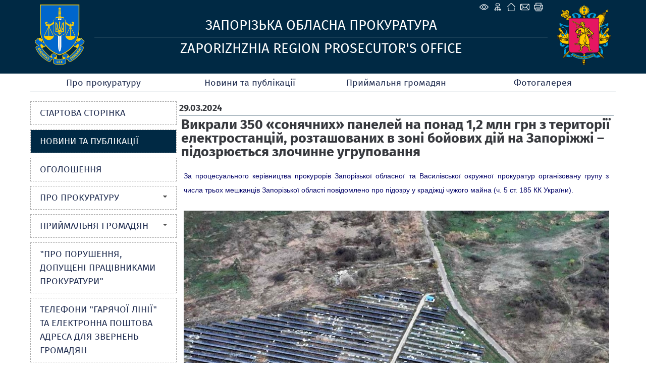

--- FILE ---
content_type: image/svg+xml
request_url: https://zap.gp.gov.ua/main2/img/d/print.svg
body_size: 795
content:
<?xml version="1.0" encoding="UTF-8"?>
<svg id="Layer_1" data-name="Layer 1" xmlns="http://www.w3.org/2000/svg" viewBox="0 0 503.81 503.81">
  <path fill="#fff" d="M0,345.69c0-60.56,0-121.12,0-181.69,.3-.55,.76-1.07,.89-1.66,3.84-17.96,20.39-31.72,41.07-30.89,10.29,.42,20.62,.07,30.93,.07,6.33,0,12.67,0,19.48,0v-5.81c0-29.46,0-58.91,0-88.37,0-13.18,6.41-19.65,19.47-19.65,93.11,0,186.22,0,279.34,0,12.77,0,19.28,6.53,19.29,19.33,.02,29.62,0,59.24,0,88.86v5.63c2.38,0,4.15,0,5.91,0,14.89,0,29.78-.04,44.67,0,25.42,.08,41.75,16.39,41.76,41.72,.02,54.49,0,108.99,0,163.48,0,1.47,0,2.95-.06,4.42-.92,19.75-16.68,36.09-36.44,36.83-16.5,.62-33.04,.29-49.57,.37-1.92,0-3.84,0-6.27,0v5.82c0,27.16,.01,54.33,0,81.49,0,12.88-6.47,19.43-19.19,19.43-93.28,0-186.55,0-279.83,0-12.45,0-19.06-6.61-19.07-19.05-.02-27.33,0-54.66,0-81.98,0-1.74,0-3.48,0-5.71-2.36,0-4.13,0-5.89,0-14.89,0-29.78-.11-44.67,.04-11.47,.12-21.51-3.2-29.95-11.14-6.3-5.93-9.23-13.65-11.85-21.57Zm410.46-.94c17.37,0,34.18,.02,51-.01,5.95-.01,7.86-1.9,7.86-8.01,.03-54.49,.03-108.98,0-163.47,0-6.24-2.03-8.23-8.24-8.26-10.64-.05-21.27-.01-31.91-.01-128.62,0-257.23,0-385.85,0-7.77,0-9.81,1.61-9.81,8.16-.03,54.49-.03,108.98,0,163.47,0,6.32,1.89,8.11,8.25,8.12,15.55,.02,31.09,.02,46.64,0,1.24,0,2.49-.22,3.97-.37,0-15.19-.03-30.07,0-44.94,.03-11.77,6.8-18.53,18.59-18.53,93.6-.02,187.2-.01,280.8,0,12.05,0,18.67,6.73,18.7,18.92,.03,14.72,0,29.44,0,44.93Zm-33.88-29.98H126.37v136.47h250.21v-136.47ZM126.25,51.49v79.63h250.14V51.49H126.25Z"/>
  <path fill="#fff" d="M372.44,196.44c7.04,0,14.07-.07,21.11,.02,9.55,.13,16.9,7.47,16.89,16.73-.01,9.11-7.07,16.49-16.44,16.61-14.56,.19-29.13,.2-43.68-.02-9.2-.14-16.42-7.93-16.23-16.88,.19-9.03,7.51-16.22,16.76-16.46,.33,0,.65,0,.98,0,6.87,0,13.74,0,20.62,0Z"/>
  <path fill="#fff" d="M251.51,373.24c-24.38,0-48.76,.03-73.14-.03-7.11-.02-12.2-3.66-14.97-10.02-2.7-6.18-1.75-12.19,2.61-17.44,3.19-3.84,7.36-5.91,12.41-5.92,48.6-.02,97.2-.05,145.8,.02,9.34,.01,16.47,7.32,16.55,16.48,.08,9.53-6.81,16.8-16.59,16.86-24.22,.15-48.43,.05-72.65,.04Z"/>
  <path fill="#fff" d="M251.92,392.72c23.89,0,47.78-.1,71.67,.05,10.05,.06,17.05,6.96,17.18,16.32,.13,9.45-6.95,16.93-16.47,17.07-10.8,.16-21.6,.05-32.4,.05-37.47,0-74.94,.05-112.41-.03-12.98-.03-21.27-12.43-15.93-23.73,3.29-6.96,9.1-9.8,16.69-9.77,23.89,.08,47.78,.03,71.67,.03v.02Z"/>
</svg>


--- FILE ---
content_type: application/javascript; charset=UTF-8
request_url: https://zap.gp.gov.ua/cdn-cgi/challenge-platform/h/b/scripts/jsd/d251aa49a8a3/main.js?
body_size: 8069
content:
window._cf_chl_opt={AKGCx8:'b'};~function(c6,Qg,Qs,Qz,Qj,Qb,QN,Qy,c0,c2){c6=A,function(Q,c,co,c5,C,U){for(co={Q:151,c:325,C:285,U:353,e:319,H:184,I:247,M:317},c5=A,C=Q();!![];)try{if(U=parseInt(c5(co.Q))/1+parseInt(c5(co.c))/2+parseInt(c5(co.C))/3*(parseInt(c5(co.U))/4)+-parseInt(c5(co.e))/5+-parseInt(c5(co.H))/6+-parseInt(c5(co.I))/7+parseInt(c5(co.M))/8,c===U)break;else C.push(C.shift())}catch(e){C.push(C.shift())}}(n,671227),Qg=this||self,Qs=Qg[c6(335)],Qz=null,Qj=Qa(),Qb={},Qb[c6(239)]='o',Qb[c6(218)]='s',Qb[c6(364)]='u',Qb[c6(137)]='z',Qb[c6(242)]='n',Qb[c6(265)]='I',Qb[c6(163)]='b',QN=Qb,Qg[c6(230)]=function(Q,C,U,H,pl,pB,pL,cD,I,D,L,B,W,K,J){if(pl={Q:318,c:206,C:209,U:206,e:339,H:330,I:142,M:339,m:330,D:268,L:192,B:132,l:261,W:304,K:182,J:243,f:243,X:262,Y:287},pB={Q:162,c:315,C:132,U:288,e:294,H:274},pL={Q:147,c:200,C:362,U:159},cD=c6,I={'SEGBJ':function(X,Y){return X<Y},'yMYjT':function(X,Y){return X===Y},'dDTEB':function(X,Y){return X+Y},'QOUfE':function(X,Y){return X(Y)},'LfIVy':function(X,Y){return X+Y},'vEKpq':function(X,Y,E){return X(Y,E)},'tkvha':function(X,Y){return X+Y}},null===C||C===void 0)return H;for(D=QT(C),Q[cD(pl.Q)][cD(pl.c)]&&(D=D[cD(pl.C)](Q[cD(pl.Q)][cD(pl.U)](C))),D=Q[cD(pl.e)][cD(pl.H)]&&Q[cD(pl.I)]?Q[cD(pl.M)][cD(pl.m)](new Q[(cD(pl.I))](D)):function(X,cL,Y){for(cL=cD,X[cL(pB.Q)](),Y=0;I[cL(pB.c)](Y,X[cL(pB.C)]);I[cL(pB.U)](X[Y],X[I[cL(pB.e)](Y,1)])?X[cL(pB.H)](Y+1,1):Y+=1);return X}(D),L='nAsAaAb'.split('A'),L=L[cD(pl.D)][cD(pl.L)](L),B=0;B<D[cD(pl.B)];W=D[B],K=Qk(Q,C,W),I[cD(pl.l)](L,K)?(J=K==='s'&&!Q[cD(pl.W)](C[W]),cD(pl.K)===I[cD(pl.J)](U,W)?M(U+W,K):J||M(I[cD(pl.f)](U,W),C[W])):I[cD(pl.X)](M,I[cD(pl.Y)](U,W),K),B++);return H;function M(X,Y,cm){cm=A,Object[cm(pL.Q)][cm(pL.c)][cm(pL.C)](H,Y)||(H[Y]=[]),H[Y][cm(pL.U)](X)}},Qy=c6(185)[c6(300)](';'),c0=Qy[c6(268)][c6(192)](Qy),Qg[c6(250)]=function(Q,C,pf,pr,cB,U,H,I,M,m){for(pf={Q:204,c:155,C:132,U:273,e:170,H:155,I:277,M:320,m:235,D:159,L:154},pr={Q:220},cB=c6,U={'rtfkv':function(D,L){return D+L},'OjSHO':function(D,L){return D<L},'rfFnv':function(D,L){return D===L},'cEePt':function(D,L){return D(L)}},H=Object[cB(pf.Q)](C),I=0;U[cB(pf.c)](I,H[cB(pf.C)]);I++)if(cB(pf.U)!==cB(pf.e)){if(M=H[I],M==='f'&&(M='N'),Q[M]){for(m=0;U[cB(pf.H)](m,C[H[I]][cB(pf.C)]);U[cB(pf.I)](-1,Q[M][cB(pf.M)](C[H[I]][m]))&&(U[cB(pf.m)](c0,C[H[I]][m])||Q[M][cB(pf.D)]('o.'+C[H[I]][m])),m++);}else Q[M]=C[H[I]][cB(pf.L)](function(D,cl){return cl=cB,U[cl(pr.Q)]('o.',D)})}else return},c2=function(CL,CD,Cm,CM,CI,cw,c,C,U,e){return CL={Q:334,c:144,C:195,U:228,e:136,H:234},CD={Q:314,c:316,C:217,U:316,e:194,H:186,I:316,M:309,m:306,D:159,L:316,B:188,l:324,W:231,K:359,J:358,f:316,X:224,Y:257,E:349,Z:135,R:329,x:252,o:201,g:166,s:225,z:159,i:316},Cm={Q:299,c:132},CM={Q:338},CI={Q:257,c:132,C:225,U:147,e:200,H:362,I:237,M:200,m:200,D:138,L:272,B:338,l:251,W:257,K:159,J:338,f:267,X:257,Y:328,E:146,Z:228,R:233,x:209,o:204,g:160,s:324,z:227,i:298,P:259,F:256,v:139,S:332,V:159,h:357,G:257,a:316,j:212,d:236,b:199,N:348,O:344,k:347,T:316,y:328,t0:200,t1:362,t2:180,t3:338,t4:246,t5:134,t6:159,t7:134,t8:187,t9:156,tt:186,tq:280,tn:316,tA:158,tQ:306,tc:159,tp:257,tC:284,tU:267,te:201,tH:159,tu:159,tI:252},cw=c6,c={'wcnbh':function(H){return H()},'INdLu':function(H,I){return H!==I},'gdBFE':cw(CL.Q),'TBAzt':function(H,I){return H!==I},'dDMNX':cw(CL.c),'npGHb':function(H,I){return I==H},'GYkQU':function(H,I){return H+I},'AiiNM':cw(CL.C),'cNKBo':function(H,I){return H<I},'xqoyH':function(H,I){return H&I},'tpbIt':function(H,I){return H(I)},'LSRSb':function(H,I){return I!==H},'EcyYj':cw(CL.U),'juRav':function(H,I){return H<I},'herAt':function(H,I){return H<<I},'pRqkz':function(H,I){return H(I)},'cEduV':function(H,I){return H>I},'ahvmv':function(H,I){return H<<I},'bevMY':function(H,I){return I&H},'KfeQa':function(H,I){return H-I},'oiOVT':function(H,I){return H(I)},'wBXjL':function(H,I){return H|I},'URkGx':function(H,I){return I&H},'Mytpr':function(H,I){return H(I)},'cKSog':function(H,I){return H<<I},'EztPa':function(H,I){return I|H},'IFmUt':function(H,I){return H&I},'ouxQU':function(H,I){return H-I},'JVsLW':function(H,I){return H(I)},'WaGJy':function(H,I){return I==H},'eSfgG':function(H,I){return H|I},'kRbRb':function(H,I){return I==H},'ROlpA':function(H,I){return H|I},'xhWHH':function(H,I){return H==I},'zDomb':function(H,I){return H==I},'gwHby':function(H,I){return H>I},'dJaxO':function(H,I){return H!=I},'IxsPr':function(H,I){return I==H},'ZwyIa':function(H,I){return I!=H},'zlBdJ':function(H,I){return H*I},'Cyxkg':function(H,I){return I==H},'PWAhz':function(H,I){return H(I)},'FrLBt':function(H,I){return H-I},'sFqxJ':function(H,I){return H!=I},'jfwJc':function(H,I){return H*I},'sNnQa':function(H,I){return H<I},'wkVEQ':function(H,I){return H(I)},'lmCyx':function(H,I){return I===H}},C=String[cw(CL.e)],U={'h':function(H,CH,Ce){return CH={Q:355,c:334,C:168,U:149,e:202,H:225},Ce={Q:129},H==null?'':U.g(H,6,function(I,cJ,M){if(cJ=A,M={'lKsWF':function(m,cK){return cK=A,c[cK(Ce.Q)](m)}},c[cJ(CH.Q)](cJ(CH.c),c[cJ(CH.C)]))M[cJ(CH.U)](c);else return cJ(CH.e)[cJ(CH.H)](I)})},'g':function(H,I,M,cr,D,L,B,W,K,J,X,Y,E,Z,R,x,o,s,i){if(cr=cw,c[cr(CI.Q)](null,H))return'';for(L={},B={},W='',K=2,J=3,X=2,Y=[],E=0,Z=0,R=0;R<H[cr(CI.c)];R+=1)if(x=H[cr(CI.C)](R),Object[cr(CI.U)][cr(CI.e)][cr(CI.H)](L,x)||(L[x]=J++,B[x]=!0),o=c[cr(CI.I)](W,x),Object[cr(CI.U)][cr(CI.M)][cr(CI.H)](L,o))W=o;else{if(Object[cr(CI.U)][cr(CI.m)][cr(CI.H)](B,W)){if(cr(CI.D)!==c[cr(CI.L)]){if(256>W[cr(CI.B)](0)){for(D=0;c[cr(CI.l)](D,X);E<<=1,c[cr(CI.W)](Z,I-1)?(Z=0,Y[cr(CI.K)](M(E)),E=0):Z++,D++);for(s=W[cr(CI.J)](0),D=0;8>D;E=E<<1|c[cr(CI.f)](s,1),c[cr(CI.X)](Z,I-1)?(Z=0,Y[cr(CI.K)](c[cr(CI.Y)](M,E)),E=0):Z++,s>>=1,D++);}else if(c[cr(CI.E)](cr(CI.Z),c[cr(CI.R)])){for(i=[];I!==null;i=i[cr(CI.x)](M[cr(CI.o)](x)),D=L[cr(CI.g)](B));return i}else{for(s=1,D=0;c[cr(CI.s)](D,X);E=c[cr(CI.z)](E,1)|s,c[cr(CI.Q)](Z,I-1)?(Z=0,Y[cr(CI.K)](c[cr(CI.i)](M,E)),E=0):Z++,s=0,D++);for(s=W[cr(CI.B)](0),D=0;c[cr(CI.P)](16,D);E=c[cr(CI.F)](E,1)|c[cr(CI.v)](s,1),c[cr(CI.W)](Z,c[cr(CI.S)](I,1))?(Z=0,Y[cr(CI.V)](c[cr(CI.h)](M,E)),E=0):Z++,s>>=1,D++);}K--,c[cr(CI.G)](0,K)&&(K=Math[cr(CI.a)](2,X),X++),delete B[W]}else H(),c[cr(CI.j)](I[cr(CI.d)],c[cr(CI.b)])&&(L[cr(CI.N)]=B,M())}else for(s=L[W],D=0;D<X;E=c[cr(CI.O)](E<<1,c[cr(CI.k)](s,1)),I-1==Z?(Z=0,Y[cr(CI.V)](M(E)),E=0):Z++,s>>=1,D++);W=(K--,K==0&&(K=Math[cr(CI.T)](2,X),X++),L[o]=J++,c[cr(CI.y)](String,x))}if(W!==''){if(Object[cr(CI.U)][cr(CI.t0)][cr(CI.t1)](B,W)){if(256>W[cr(CI.J)](0)){for(D=0;D<X;E<<=1,Z==I-1?(Z=0,Y[cr(CI.V)](c[cr(CI.t2)](M,E)),E=0):Z++,D++);for(s=W[cr(CI.t3)](0),D=0;8>D;E=c[cr(CI.O)](c[cr(CI.t4)](E,1),s&1),Z==c[cr(CI.S)](I,1)?(Z=0,Y[cr(CI.V)](M(E)),E=0):Z++,s>>=1,D++);}else{for(s=1,D=0;D<X;E=c[cr(CI.t5)](E<<1.37,s),I-1==Z?(Z=0,Y[cr(CI.t6)](M(E)),E=0):Z++,s=0,D++);for(s=W[cr(CI.t3)](0),D=0;16>D;E=c[cr(CI.t7)](E<<1.91,c[cr(CI.t8)](s,1)),c[cr(CI.G)](Z,c[cr(CI.t9)](I,1))?(Z=0,Y[cr(CI.t6)](c[cr(CI.tt)](M,E)),E=0):Z++,s>>=1,D++);}K--,c[cr(CI.tq)](0,K)&&(K=Math[cr(CI.tn)](2,X),X++),delete B[W]}else for(s=L[W],D=0;c[cr(CI.l)](D,X);E=c[cr(CI.tA)](E<<1,1&s),c[cr(CI.tQ)](Z,I-1)?(Z=0,Y[cr(CI.tc)](M(E)),E=0):Z++,s>>=1,D++);K--,c[cr(CI.tp)](0,K)&&X++}for(s=2,D=0;D<X;E=c[cr(CI.tC)](E<<1.64,c[cr(CI.tU)](s,1)),c[cr(CI.te)](Z,I-1)?(Z=0,Y[cr(CI.tH)](M(E)),E=0):Z++,s>>=1,D++);for(;;)if(E<<=1,Z==I-1){Y[cr(CI.tu)](M(E));break}else Z++;return Y[cr(CI.tI)]('')},'j':function(H,cf){return cf=cw,H==null?'':c[cf(Cm.Q)]('',H)?null:U.i(H[cf(Cm.c)],32768,function(I,cX){return cX=cf,H[cX(CM.Q)](I)})},'i':function(H,I,M,cY,D,L,B,W,K,J,X,Y,E,Z,R,x,s,o){for(cY=cw,D=[],L=4,B=4,W=3,K=[],Y=M(0),E=I,Z=1,J=0;c[cY(CD.Q)](3,J);D[J]=J,J+=1);for(R=0,x=Math[cY(CD.c)](2,2),X=1;c[cY(CD.C)](X,x);o=E&Y,E>>=1,0==E&&(E=I,Y=M(Z++)),R|=X*(0<o?1:0),X<<=1);switch(R){case 0:for(R=0,x=Math[cY(CD.U)](2,8),X=1;X!=x;o=E&Y,E>>=1,c[cY(CD.e)](0,E)&&(E=I,Y=c[cY(CD.H)](M,Z++)),R|=(0<o?1:0)*X,X<<=1);s=C(R);break;case 1:for(R=0,x=Math[cY(CD.I)](2,16),X=1;c[cY(CD.M)](X,x);o=Y&E,E>>=1,c[cY(CD.m)](0,E)&&(E=I,Y=M(Z++)),R|=X*(0<o?1:0),X<<=1);s=C(R);break;case 2:return''}for(J=D[3]=s,K[cY(CD.D)](s);;){if(Z>H)return'';for(R=0,x=Math[cY(CD.L)](2,W),X=1;X!=x;o=Y&E,E>>=1,0==E&&(E=I,Y=M(Z++)),R|=c[cY(CD.B)](c[cY(CD.l)](0,o)?1:0,X),X<<=1);switch(s=R){case 0:for(R=0,x=Math[cY(CD.c)](2,8),X=1;c[cY(CD.M)](X,x);o=E&Y,E>>=1,c[cY(CD.W)](0,E)&&(E=I,Y=c[cY(CD.K)](M,Z++)),R|=X*(0<o?1:0),X<<=1);D[B++]=C(R),s=c[cY(CD.J)](B,1),L--;break;case 1:for(R=0,x=Math[cY(CD.f)](2,16),X=1;c[cY(CD.X)](X,x);o=E&Y,E>>=1,c[cY(CD.Y)](0,E)&&(E=I,Y=M(Z++)),R|=c[cY(CD.E)](c[cY(CD.Z)](0,o)?1:0,X),X<<=1);D[B++]=c[cY(CD.R)](C,R),s=B-1,L--;break;case 2:return K[cY(CD.x)]('')}if(c[cY(CD.o)](0,L)&&(L=Math[cY(CD.U)](2,W),W++),D[s])s=D[s];else if(c[cY(CD.g)](s,B))s=J+J[cY(CD.s)](0);else return null;K[cY(CD.z)](s),D[B++]=J+s[cY(CD.s)](0),L--,J=s,0==L&&(L=Math[cY(CD.i)](2,W),W++)}}},e={},e[cw(CL.H)]=U.h,e}(),c3();function A(t,q,Q,c){return t=t-126,Q=n(),c=Q[t],c}function QS(c,cj,cn,C,U){return cj={Q:356,c:356,C:229},cn=c6,C={},C[cn(cj.Q)]=function(e,H){return e<H},U=C,U[cn(cj.c)](Math[cn(cj.C)](),c)}function QP(cP,c9,Q,c){return cP={Q:305,c:242},c9=c6,Q=Qg[c9(cP.Q)],!Q?null:(c=Q.i,typeof c!==c9(cP.c)||c<30)?null:c}function QV(cb,cA,Q,c){return cb={Q:305,c:342,C:286},cA=c6,Q={'qFFvK':function(C,U){return C(U)}},c=Qg[cA(cb.Q)],Math[cA(cb.c)](+Q[cA(cb.C)](atob,c.t))}function Qv(cG,cq,Q,c){if(cG={Q:210},cq=c6,Q={'RyVdv':function(C){return C()}},c=Q[cq(cG.Q)](QP),null===c)return;Qz=(Qz&&clearTimeout(Qz),setTimeout(function(){Qi()},1e3*c))}function Qd(U,H,pt,cH,I,M,m,D,L,B,l,W,K){if(pt={Q:169,c:223,C:345,U:244,e:354,H:164,I:331,M:133,m:305,D:301,L:165,B:303,l:254,W:152,K:310,J:343,f:150,X:336,Y:263,E:208,Z:181,R:303,x:322,o:260,g:303,s:216,z:303,i:203,P:177,F:174,v:271,S:361,V:279,h:153,G:234},cH=c6,I={'CTtVo':function(J,f){return J(f)},'BOrhL':function(J,f){return J!==f},'Uwxhq':function(J,f){return J+f},'rGFgl':cH(pt.Q),'bVaLR':cH(pt.c)},!I[cH(pt.C)](QS,0))return![];m=(M={},M[cH(pt.U)]=U,M[cH(pt.e)]=H,M);try{if(I[cH(pt.H)](cH(pt.I),cH(pt.M)))D=Qg[cH(pt.m)],L=I[cH(pt.D)](I[cH(pt.D)](I[cH(pt.L)]+Qg[cH(pt.B)][cH(pt.l)],cH(pt.W))+D.r,I[cH(pt.K)]),B=new Qg[(cH(pt.J))](),B[cH(pt.f)](cH(pt.X),L),B[cH(pt.Y)]=2500,B[cH(pt.E)]=function(){},l={},l[cH(pt.Z)]=Qg[cH(pt.R)][cH(pt.Z)],l[cH(pt.x)]=Qg[cH(pt.B)][cH(pt.x)],l[cH(pt.o)]=Qg[cH(pt.g)][cH(pt.o)],l[cH(pt.s)]=Qg[cH(pt.z)][cH(pt.i)],l[cH(pt.P)]=Qj,W=l,K={},K[cH(pt.F)]=m,K[cH(pt.v)]=W,K[cH(pt.S)]=cH(pt.V),B[cH(pt.h)](c2[cH(pt.G)](K));else return![]}catch(f){}}function QO(c,C,pn,cu,U,e){return pn={Q:276,c:341,C:276,U:147,e:258,H:362,I:320,M:197},cu=c6,U={},U[cu(pn.Q)]=function(H,I){return H<I},e=U,C instanceof c[cu(pn.c)]&&e[cu(pn.C)](0,c[cu(pn.c)][cu(pn.U)][cu(pn.e)][cu(pn.H)](C)[cu(pn.I)](cu(pn.M)))}function QF(cS,ct,Q){return cS={Q:205,c:296},ct=c6,Q={'FAvCQ':function(c,C){return C!==c},'aozMI':function(c){return c()}},Q[ct(cS.Q)](Q[ct(cS.c)](QP),null)}function c3(Cr,CJ,cE,Q,c,C,U,e){if(Cr={Q:290,c:144,C:305,U:289,e:236,H:144,I:140,M:140,m:189,D:348},CJ={Q:290,c:363,C:147,U:200,e:362,H:159,I:236,M:291,m:348},cE=c6,Q={'fJETJ':function(H,I,M){return H(I,M)},'MleQB':cE(Cr.Q),'LELwS':cE(Cr.c),'mfsvj':function(H,I){return I!==H}},c=Qg[cE(Cr.C)],!c)return;if(!Qh())return;(C=![],U=function(CW){if(CW={Q:171},!C){if(C=!![],!Qh())return;Qi(function(H,cZ){cZ=A,Q[cZ(CW.Q)](c4,c,H)})}},Q[cE(Cr.U)](Qs[cE(Cr.e)],cE(Cr.H)))?U():Qg[cE(Cr.I)]?Qs[cE(Cr.M)](cE(Cr.m),U):(e=Qs[cE(Cr.D)]||function(){},Qs[cE(Cr.D)]=function(cR){cR=cE,cR(CJ.Q)!==Q[cR(CJ.c)]?(m[cR(CJ.C)][cR(CJ.U)][cR(CJ.e)](D,L)||(B[l]=[]),W[K][cR(CJ.H)](J)):(e(),Qs[cR(CJ.I)]!==Q[cR(CJ.M)]&&(Qs[cR(CJ.m)]=e,U()))})}function c4(C,U,CZ,cx,e,m,D,L,H,I){if(CZ={Q:182,c:176,C:293,U:207,e:193,H:214,I:323,M:304,m:175,D:172,L:313,B:326,l:361,W:312,K:264,J:351,f:278,X:198,Y:215,E:312,Z:264,R:211,x:213},cx=c6,e={'jbNbU':function(M,m,D,L){return M(m,D,L)},'PtugW':cx(CZ.Q),'foqrH':function(M,m){return M+m},'XrAkH':function(M,m,D){return M(m,D)},'anKjh':function(M,m){return M+m},'Xbmrc':cx(CZ.c),'hvriu':cx(CZ.C),'YlXqD':cx(CZ.U)},!C[cx(CZ.e)]){if(cx(CZ.c)===e[cx(CZ.H)])return;else(m=f[X],D=e[cx(CZ.I)](Y,E,Z,m),R(D))?(L=D==='s'&&!V[cx(CZ.M)](h[m]),e[cx(CZ.m)]===e[cx(CZ.D)](G,m)?a(j+m,D):L||e[cx(CZ.L)](d,b+m,N[m])):L(e[cx(CZ.B)](S,m),D)}U===cx(CZ.U)?(H={},H[cx(CZ.l)]=e[cx(CZ.W)],H[cx(CZ.K)]=C.r,H[cx(CZ.J)]=e[cx(CZ.f)],Qg[cx(CZ.X)][cx(CZ.Y)](H,'*')):(I={},I[cx(CZ.l)]=e[cx(CZ.E)],I[cx(CZ.Z)]=C.r,I[cx(CZ.J)]=cx(CZ.R),I[cx(CZ.x)]=U,Qg[cx(CZ.X)][cx(CZ.Y)](I,'*'))}function QG(Q,c,p4,p3,p2,p1,cc,C,U,e,H){p4={Q:293,c:211,C:321,U:336,e:169,H:305,I:337,M:303,m:343,D:150,L:307,B:311,l:254,W:232,K:193,J:263,f:208,X:346,Y:266,E:270,Z:270,R:143,x:143,o:193,g:153,s:234,z:275},p3={Q:241,c:352},p2={Q:327,c:226,C:327,U:167,e:302,H:302,I:207,M:193,m:167,D:207,L:361,B:196,l:264,W:351,K:207,J:198,f:215,X:293,Y:264,E:351,Z:148,R:213,x:198,o:215,g:126,s:350},p1={Q:308,c:263},cc=c6,C={'TxoGh':function(I,M){return I(M)},'ygmMg':function(I,M){return I===M},'OKvpd':cc(p4.Q),'ddZfj':cc(p4.c),'qSQRa':function(I,M){return I<M},'dsajl':function(I,M){return I+M},'YkuLs':function(I,M){return I(M)},'shIij':cc(p4.C),'JIXuL':cc(p4.U),'tqgiN':cc(p4.e)},U=Qg[cc(p4.H)],console[cc(p4.I)](Qg[cc(p4.M)]),e=new Qg[(cc(p4.m))](),e[cc(p4.D)](C[cc(p4.L)],C[cc(p4.B)]+Qg[cc(p4.M)][cc(p4.l)]+cc(p4.W)+U.r),U[cc(p4.K)]&&(e[cc(p4.J)]=5e3,e[cc(p4.f)]=function(cp){cp=cc,C[cp(p1.Q)](c,cp(p1.c))}),e[cc(p4.X)]=function(cC,M,m){if(cC=cc,e[cC(p2.Q)]>=200&&C[cC(p2.c)](e[cC(p2.C)],300)){if(C[cC(p2.U)](cC(p2.e),cC(p2.H)))c(cC(p2.I));else{if(!M[cC(p2.M)])return;C[cC(p2.m)](m,cC(p2.D))?(M={},M[cC(p2.L)]=C[cC(p2.B)],M[cC(p2.l)]=J.r,M[cC(p2.W)]=cC(p2.K),K[cC(p2.J)][cC(p2.f)](M,'*')):(m={},m[cC(p2.L)]=cC(p2.X),m[cC(p2.Y)]=X.r,m[cC(p2.E)]=C[cC(p2.Z)],m[cC(p2.R)]=Y,f[cC(p2.x)][cC(p2.o)](m,'*'))}}else c(C[cC(p2.g)](cC(p2.s),e[cC(p2.C)]))},e[cc(p4.Y)]=function(cU){cU=cc,C[cU(p3.Q)](c,C[cU(p3.c)])},H={'t':QV(),'lhr':Qs[cc(p4.E)]&&Qs[cc(p4.Z)][cc(p4.R)]?Qs[cc(p4.Z)][cc(p4.x)]:'','api':U[cc(p4.o)]?!![]:![],'c':QF(),'payload':Q},e[cc(p4.g)](c2[cc(p4.s)](JSON[cc(p4.z)](H)))}function Qa(p5,ce){return p5={Q:179,c:179},ce=c6,crypto&&crypto[ce(p5.Q)]?crypto[ce(p5.c)]():''}function n(CR){return CR='pkLOA2,dJaxO,string,function,rtfkv,appendChild,iframe,/invisible/jsd,sFqxJ,charAt,qSQRa,herAt,mmtFA,random,pRIb1,Cyxkg,/jsd/oneshot/d251aa49a8a3/0.27629108000044555:1769318894:ep6zD4Cn2R5DMHvbYxq2MCRr6I2QyYPYxNK9BDju32g/,EcyYj,mnlKsLLpOz,cEePt,readyState,GYkQU,HxDjG,object,gTgPf,YkuLs,number,LfIVy,AdeF3,body,cKSog,5087243uLPvii,DBrcR,ilHqA,rxvNi8,cNKBo,join,XWUsH,AKGCx8,drvKR,ahvmv,npGHb,toString,cEduV,LRmiB4,QOUfE,vEKpq,timeout,sid,bigint,onerror,xqoyH,includes,display: none,location,chctx,AiiNM,ydpoJ,splice,stringify,iVKlz,rfFnv,YlXqD,jsd,WaGJy,eICPb,isArray,dqJGx,ROlpA,174rZvHig,qFFvK,tkvha,yMYjT,mfsvj,FCKHz,LELwS,tabIndex,cloudflare-invisible,dDTEB,contentDocument,aozMI,NqoSu,pRqkz,zDomb,split,Uwxhq,PPxgy,_cf_chl_opt,isNaN,__CF$cv$params,kRbRb,JIXuL,TxoGh,ZwyIa,bVaLR,tqgiN,hvriu,XrAkH,gwHby,SEGBJ,pow,13808216PARvNz,Object,4621035QSWjxD,indexOf,xhr-error,SSTpq3,jbNbU,juRav,1697014OmnpoB,anKjh,status,tpbIt,wkVEQ,from,NuwQV,KfeQa,navigator,iMEJL,document,POST,log,charCodeAt,Array,7|8|0|1|5|2|9|3|4|10|6,Function,floor,XMLHttpRequest,wBXjL,CTtVo,onload,URkGx,onreadystatechange,jfwJc,http-code:,event,shIij,16412GORtah,TYlZ6,INdLu,lxaTz,oiOVT,FrLBt,PWAhz,error on cf_chl_props,source,call,MleQB,undefined,dsajl,lhEKJ,wULnM,wcnbh,style,gshqV,length,oyugZ,EztPa,sNnQa,fromCharCode,symbol,WltPf,bevMY,addEventListener,now,Set,href,loading,catch,LSRSb,prototype,ddZfj,lKsWF,open,23129AxGRwU,/b/ov1/0.27629108000044555:1769318894:ep6zD4Cn2R5DMHvbYxq2MCRr6I2QyYPYxNK9BDju32g/,send,map,OjSHO,ouxQU,yPkRn,eSfgG,push,getPrototypeOf,createElement,sort,boolean,BOrhL,rGFgl,lmCyx,ygmMg,gdBFE,/cdn-cgi/challenge-platform/h/,EGygf,fJETJ,foqrH,removeChild,errorInfoObject,PtugW,KOgKD,JBxy9,contentWindow,randomUUID,Mytpr,CnwA5,d.cookie,clientInformation,3080724SchCDH,_cf_chl_opt;JJgc4;PJAn2;kJOnV9;IWJi4;OHeaY1;DqMg0;FKmRv9;LpvFx1;cAdz2;PqBHf2;nFZCC5;ddwW5;pRIb1;rxvNi8;RrrrA2;erHi9,JVsLW,IFmUt,zlBdJ,DOMContentLoaded,QUpuM,ocZpw,bind,api,IxsPr,oBtBu,OKvpd,[native code],parent,dDMNX,hasOwnProperty,xhWHH,JOiPVLhoIamuHbT3pYKn4qxt-D9SvZCRywc7XFldUskE8$26WjQBA5er+zf1G0MNg,aUjz8,keys,FAvCQ,getOwnPropertyNames,success,ontimeout,concat,RyVdv,error,TBAzt,detail,Xbmrc,postMessage'.split(','),n=function(){return CR},n()}function Qh(cN,cQ,Q,c,C){return cN={Q:342,c:141},cQ=c6,Q=3600,c=QV(),C=Math[cQ(cN.Q)](Date[cQ(cN.c)]()/1e3),C-c>Q?![]:!![]}function c1(pY,cW,C,U,H,I,M,m,D,L){C=(pY={Q:183,c:333,C:269,U:340,e:300,H:292,I:245,M:221,m:128,D:297,L:249,B:295,l:178,W:161,K:222,J:130,f:238,X:173},cW=c6,{'wULnM':function(B,l,W,K,J){return B(l,W,K,J)},'NqoSu':cW(pY.Q),'ilHqA':cW(pY.c),'HxDjG':cW(pY.C)});try{for(U=cW(pY.U)[cW(pY.e)]('|'),H=0;!![];){switch(U[H++]){case'0':D[cW(pY.H)]='-1';continue;case'1':Qs[cW(pY.I)][cW(pY.M)](D);continue;case'2':I={};continue;case'3':I=C[cW(pY.m)](pRIb1,M,M[C[cW(pY.D)]]||M[C[cW(pY.L)]],'n.',I);continue;case'4':I=pRIb1(M,D[cW(pY.B)],'d.',I);continue;case'5':M=D[cW(pY.l)];continue;case'6':return m={},m.r=I,m.e=null,m;case'7':D=Qs[cW(pY.W)](cW(pY.K));continue;case'8':D[cW(pY.J)]=C[cW(pY.f)];continue;case'9':I=pRIb1(M,M,'',I);continue;case'10':Qs[cW(pY.I)][cW(pY.X)](D);continue}break}}catch(B){return L={},L.r={},L.e=B,L}}function QT(Q,pU,cM,c){for(pU={Q:209,c:204,C:160},cM=c6,c=[];Q!==null;c=c[cM(pU.Q)](Object[cM(pU.c)](Q)),Q=Object[cM(pU.C)](Q));return c}function Qi(Q,ci,cz,c7,c,C){ci={Q:219,c:360,C:127,U:191},cz={Q:255,c:240},c7=c6,c={'drvKR':function(U,e){return U===e},'gTgPf':c7(ci.Q),'lhEKJ':function(U,e,H){return U(e,H)},'ocZpw':c7(ci.c)},C=c1(),QG(C.r,function(U,c8){c8=c7,c[c8(cz.Q)](typeof Q,c[c8(cz.c)])&&Q(U),Qv()}),C.e&&c[c7(ci.C)](Qd,c[c7(ci.U)],C.e)}function Qk(C,U,e,pC,cI,H,I,M,m){I=(pC={Q:157,c:219,C:253,U:283,e:131,H:190,I:248,M:281,m:239,D:219,L:145,B:283,l:157,W:145,K:339,J:282},cI=c6,H={},H[cI(pC.Q)]=cI(pC.c),H[cI(pC.C)]=function(D,L){return D==L},H[cI(pC.U)]=cI(pC.e),H[cI(pC.H)]=cI(pC.I),H[cI(pC.M)]=function(D,L){return L===D},H);try{M=U[e]}catch(D){return'i'}if(I[cI(pC.C)](null,M))return void 0===M?'u':'x';if(cI(pC.m)==typeof M)try{if(I[cI(pC.C)](cI(pC.D),typeof M[cI(pC.L)])){if(I[cI(pC.B)]===I[cI(pC.H)]){if(I[cI(pC.l)]==typeof C[cI(pC.L)])return e[cI(pC.L)](function(){}),'p'}else return M[cI(pC.W)](function(){}),'p'}}catch(B){}return C[cI(pC.K)][cI(pC.J)](M)?'a':M===C[cI(pC.K)]?'D':M===!0?'T':I[cI(pC.M)](!1,M)?'F':(m=typeof M,I[cI(pC.l)]==m?QO(C,M)?'N':'f':QN[m]||'?')}}()